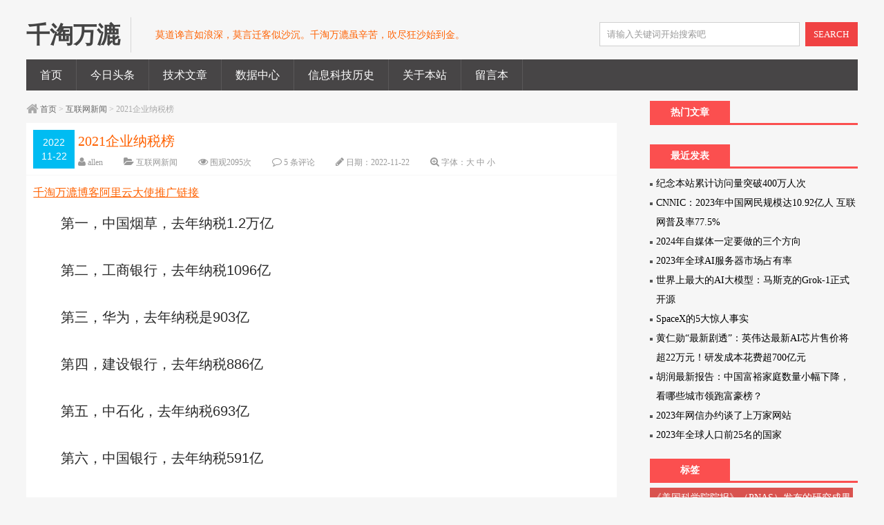

--- FILE ---
content_type: text/html; charset=utf-8
request_url: http://www.qiantao.net.cn/?id=2077
body_size: 5883
content:



<!DOCTYPE HTML>
<html>
<head>
<meta name="viewport" content="width=device-width , initial-scale=1.0 , user-scalable=0 , minimum-scale=1.0 , maximum-scale=1.0"/>
<meta http-equiv="Content-Type" content="text/html; charset=UTF-8"/>
<title>2021企业纳税榜_互联网新闻_千淘万漉</title>
<meta name="keywords" content="千淘万漉" />
<meta name="description" content="第一，中国烟草，去年纳税1.2万亿第二，工商银行，去年纳税1096亿第三，华为，去年纳税是903亿第四，建设银行，去年纳税886亿第五，中石化，去年纳税693亿第六，中国银行，去年纳税591亿第七，阿里，去年纳税516亿第八，恒大，去年纳税400亿第九，茅台，去年纳税是..." />
<meta name="author" content="allen" />
<link rel="shortcut icon" href="http://www.qiantao.net.cn/zb_users/theme/ydmm/style/images/favicon.ico"/>
<script src="http://www.qiantao.net.cn/zb_system/script/jquery-2.2.4.min.js" type="text/javascript"></script>
<script src="http://www.qiantao.net.cn/zb_system/script/zblogphp.js" type="text/javascript"></script>
<script src="http://www.qiantao.net.cn/zb_system/script/c_html_js_add.php" type="text/javascript"></script>
<script type="text/javascript">( function () {mod_txt = '#';adminBar = "" || 0} )();</script>
<script type="text/javascript" src="http://www.qiantao.net.cn/zb_users/theme/ydmm/style/js/frontopen.min.js"></script>
<link rel="stylesheet" type="text/css" media="all" href="http://www.qiantao.net.cn/zb_users/theme/ydmm/style/style.css"/>
<link rel="stylesheet" type="text/css" media="all" href="http://www.qiantao.net.cn/zb_users/theme/ydmm/style/css/mobile.css"/>
	<!--[if lt IE 9]><script src="http://www.qiantao.net.cn/zb_users/theme/ydmm/style/js/html5.js"></script><![endif]-->
<link rel="stylesheet" href="http://www.qiantao.net.cn/zb_users/theme/ydmm/style/css/font-awesome.min.css">
	<!--[if IE 7]>
		<link rel="stylesheet" href="http://www.qiantao.net.cn/zb_users/theme/ydmm/style/css/font-awesome-ie7.min.css">
		<![endif]-->
	<style>
				a img {-webkit-transition: all 0.4s;-moz-transition: all 0.4s;-o-transition: all 0.4s;transition: all 0.4s;}
a img:hover{-webkit-transform: translate3d(0, 0, 0);-webkit-perspective: 0;-webkit-backface-visibility: hidden;-webkit-transform: scale(1.1);-moz-transform: scale(1.1);transform: scale(1.1);}
			</style>
<style>.topnews{clear:both;margin:30px auto;}
.topnews li{float:left;list-style-type:none;margin:10px;}
.topnews .desc{margin-left:120px;}
.topnews img{width:100px;height:60px;margin: 4px;float: left;}
@media only screen and (max-width:640px){.topnews .desc p{display:none;}}
</style>
<link href="http://www.qiantao.net.cn/zb_users/plugin/yk_WeChatFans/style/yk_WeChatFans.css" rel="stylesheet"/>
</head>
        
	<body class="single single-post postid-2077 single-format-standard">
		<div class="loading"></div>
		<div class="web_bod">
			
<header class="header marauto">
	<span class="logo">
        <a href="http://www.qiantao.net.cn/" title="千淘万漉" rel="home">
        	        	<b class="bclass">千淘万漉</b>        </a>
        <i>莫道谗言如浪深，莫言迁客似沙沉。千淘万漉虽辛苦，吹尽狂沙始到金。</i>    </span>
	<form role="search" method="get" id="searchform" action="http://www.qiantao.net.cn/search.php?act=search">
		<span class="search">
        <input name="q" id="s" type="text"  class="input" value="请输入关键词开始搜索吧" onclick="this.value = '';" style="color:#999" onkeypress="javascript:if(event.keyCode == 13){query(this.value);}" x-webkit-speech=""/>
        <button id="searchsubmit" class="btn">SEARCH</button>
      </span>
	
	</form>
	<div class="cls"></div>
</header>
<nav class="navcon marauto">
	<div id="mobile_nav_btn">网站导航</div>
	<div class="menu-header">
		<ul id="menu-wplook-main-menu" class="menu">
									<li class="navbar-item"><a href="http://www.qiantao.net.cn/" title="首页">首页</a></li><li class="navbar-item"><a href="http://www.qiantao.net.cn/?topnews" title="今日头条">今日头条</a></li><li class="navbar-item"><a href="http://www.qiantao.net.cn/?cate=18" title="技术文章">技术文章</a></li><li class="navbar-item"><a href="http://www.qiantao.net.cn/?cate=20" title="数据中心">数据中心</a></li><li class="navbar-item"><a href="http://www.qiantao.net.cn/?cate=21" title="信息科技历史">信息科技历史</a></li><li class="navbar-item"><a href="http://www.qiantao.net.cn/?id=48" title="关于本站">关于本站</a></li><li class="navbar-item"><a href="http://www.qiantao.net.cn/?id=2" title="留言本">留言本</a></li>		</ul>
	</div>
</nav>
			<section class="conter marauto">
				<div id="container">
					<div id="content" role="main" style="width:96%">
						<div class="mbx">
							<i class="icon-home icon-large" style="font-size:14px;"></i>
							<a href="http://www.qiantao.net.cn/" title="千淘万漉" class="gray">首页</a> > <a href="http://www.qiantao.net.cn/?cate=15" title="互联网新闻">互联网新闻</a> > 2021企业纳税榜						</div>
						<div id="post-2077" class="post-2077 post type-post status-publish format-standard has-post-thumbnail hentry category-wordpress category-tutorial tag-wordpress">
							<div class="c-top2" id="post-55">
								<div class="datetime">2022<br />11-22</div>
								<header class="tit">
									<h1 class="entry-title">2021企业纳税榜</h1>
									<aside class="entry-meta iititle2">
										<span><i class="icon-user icon-large"></i> <a href="http://www.qiantao.net.cn/?auth=4" title="由allen发布" rel="author">allen</a></span><span><i class="icon-folder-open icon-large"></i> <a href="http://www.qiantao.net.cn/?cate=15" rel="category tag">互联网新闻</a></span><span><i class="icon-eye-open icon-large"></i> 围观<i id="number">2095</i>次</span><span><i class="icon-comment-alt icon-large"></i> <a href="http://www.qiantao.net.cn/?id=2077#comments">5 条评论</a></span><span><i class="icon-pencil icon-large"></i> 日期：<time>2022-11-22</time></span><span><i class="icon-zoom-in icon-large"></i> 字体：<a href="javascript:;" onclick="checkFontSize(18)">大</a> <a href="javascript:;" onclick="checkFontSize(16)">中</a> <a href="javascript:;" onclick="checkFontSize(14)">小</a></span> </aside>
								</header>
								<div class="cls"></div>
							</div>
							<!-- .entry-meta -->

							<article class="entry-content">
								<a href="https://www.aliyun.com/minisite/goods?userCode=gb7iumt4">千淘万漉博客阿里云大使推广链接</a>								<p style="margin-top: 0px; margin-bottom: 0px; padding: 10px 0px 20px; line-height: 38px; text-indent: 2em; text-align: justify; color: rgb(42, 42, 42); overflow-wrap: break-word; word-break: break-all; font-family: Arial, Helvetica, &quot;Microsoft Yahei&quot;, &quot;Hiragino Sans GB&quot;, sans-serif; font-size: 20px; white-space: normal; background-color: rgb(255, 255, 255);">第一，中国烟草，去年纳税1.2万亿</p><p style="margin-top: 0px; margin-bottom: 0px; padding: 10px 0px 20px; line-height: 38px; text-indent: 2em; text-align: justify; color: rgb(42, 42, 42); overflow-wrap: break-word; word-break: break-all; font-family: Arial, Helvetica, &quot;Microsoft Yahei&quot;, &quot;Hiragino Sans GB&quot;, sans-serif; font-size: 20px; white-space: normal; background-color: rgb(255, 255, 255);">第二，工商银行，去年纳税1096亿</p><p style="margin-top: 0px; margin-bottom: 0px; padding: 10px 0px 20px; line-height: 38px; text-indent: 2em; text-align: justify; color: rgb(42, 42, 42); overflow-wrap: break-word; word-break: break-all; font-family: Arial, Helvetica, &quot;Microsoft Yahei&quot;, &quot;Hiragino Sans GB&quot;, sans-serif; font-size: 20px; white-space: normal; background-color: rgb(255, 255, 255);">第三，华为，去年纳税是903亿</p><p style="margin-top: 0px; margin-bottom: 0px; padding: 10px 0px 20px; line-height: 38px; text-indent: 2em; text-align: justify; color: rgb(42, 42, 42); overflow-wrap: break-word; word-break: break-all; font-family: Arial, Helvetica, &quot;Microsoft Yahei&quot;, &quot;Hiragino Sans GB&quot;, sans-serif; font-size: 20px; white-space: normal; background-color: rgb(255, 255, 255);">第四，建设银行，去年纳税886亿</p><p style="margin-top: 0px; margin-bottom: 0px; padding: 10px 0px 20px; line-height: 38px; text-indent: 2em; text-align: justify; color: rgb(42, 42, 42); overflow-wrap: break-word; word-break: break-all; font-family: Arial, Helvetica, &quot;Microsoft Yahei&quot;, &quot;Hiragino Sans GB&quot;, sans-serif; font-size: 20px; white-space: normal; background-color: rgb(255, 255, 255);">第五，中石化，去年纳税693亿</p><p style="margin-top: 0px; margin-bottom: 0px; padding: 10px 0px 20px; line-height: 38px; text-indent: 2em; text-align: justify; color: rgb(42, 42, 42); overflow-wrap: break-word; word-break: break-all; font-family: Arial, Helvetica, &quot;Microsoft Yahei&quot;, &quot;Hiragino Sans GB&quot;, sans-serif; font-size: 20px; white-space: normal; background-color: rgb(255, 255, 255);">第六，中国银行，去年纳税591亿</p><p style="margin-top: 0px; margin-bottom: 0px; padding: 10px 0px 20px; line-height: 38px; text-indent: 2em; text-align: justify; color: rgb(42, 42, 42); overflow-wrap: break-word; word-break: break-all; font-family: Arial, Helvetica, &quot;Microsoft Yahei&quot;, &quot;Hiragino Sans GB&quot;, sans-serif; font-size: 20px; white-space: normal; background-color: rgb(255, 255, 255);">第七，阿里，去年纳税516亿</p><p style="margin-top: 0px; margin-bottom: 0px; padding: 10px 0px 20px; line-height: 38px; text-indent: 2em; text-align: justify; color: rgb(42, 42, 42); overflow-wrap: break-word; word-break: break-all; font-family: Arial, Helvetica, &quot;Microsoft Yahei&quot;, &quot;Hiragino Sans GB&quot;, sans-serif; font-size: 20px; white-space: normal; background-color: rgb(255, 255, 255);">第八，恒大，去年纳税400亿</p><p style="margin-top: 0px; margin-bottom: 0px; padding: 10px 0px 20px; line-height: 38px; text-indent: 2em; text-align: justify; color: rgb(42, 42, 42); overflow-wrap: break-word; word-break: break-all; font-family: Arial, Helvetica, &quot;Microsoft Yahei&quot;, &quot;Hiragino Sans GB&quot;, sans-serif; font-size: 20px; white-space: normal; background-color: rgb(255, 255, 255);">第九，茅台，去年纳税是325亿</p><p style="margin-top: 0px; margin-bottom: 0px; padding: 10px 0px 20px; line-height: 38px; text-indent: 2em; text-align: justify; color: rgb(42, 42, 42); overflow-wrap: break-word; word-break: break-all; font-family: Arial, Helvetica, &quot;Microsoft Yahei&quot;, &quot;Hiragino Sans GB&quot;, sans-serif; font-size: 20px; white-space: normal; background-color: rgb(255, 255, 255);">第十，万科，去年纳税251亿</p><p style="margin-top: 0px; margin-bottom: 0px; padding: 10px 0px 20px; line-height: 38px; text-indent: 2em; text-align: justify; color: rgb(42, 42, 42); overflow-wrap: break-word; word-break: break-all; font-family: Arial, Helvetica, &quot;Microsoft Yahei&quot;, &quot;Hiragino Sans GB&quot;, sans-serif; font-size: 20px; white-space: normal; background-color: rgb(255, 255, 255);">几个特征：</p><p style="margin-top: 0px; margin-bottom: 0px; padding: 10px 0px 20px; line-height: 38px; text-indent: 2em; text-align: justify; color: rgb(42, 42, 42); overflow-wrap: break-word; word-break: break-all; font-family: Arial, Helvetica, &quot;Microsoft Yahei&quot;, &quot;Hiragino Sans GB&quot;, sans-serif; font-size: 20px; white-space: normal; background-color: rgb(255, 255, 255);">一是烟民贡献依然很大，中国烟草继续高居纳税榜首位;</p><p style="margin-top: 0px; margin-bottom: 0px; padding: 10px 0px 20px; line-height: 38px; text-indent: 2em; text-align: justify; color: rgb(42, 42, 42); overflow-wrap: break-word; word-break: break-all; font-family: Arial, Helvetica, &quot;Microsoft Yahei&quot;, &quot;Hiragino Sans GB&quot;, sans-serif; font-size: 20px; white-space: normal; background-color: rgb(255, 255, 255);">二是华为作为实体企业的代表，纳税高居第三，值得欣慰;</p><p style="margin-top: 0px; margin-bottom: 0px; padding: 10px 0px 20px; line-height: 38px; text-indent: 2em; text-align: justify; color: rgb(42, 42, 42); overflow-wrap: break-word; word-break: break-all; font-family: Arial, Helvetica, &quot;Microsoft Yahei&quot;, &quot;Hiragino Sans GB&quot;, sans-serif; font-size: 20px; white-space: normal; background-color: rgb(255, 255, 255);">三是银行依然赚得钵满盆满，三家银行位列纳税榜前十;</p><p style="margin-top: 0px; margin-bottom: 0px; padding: 10px 0px 20px; line-height: 38px; text-indent: 2em; text-align: justify; color: rgb(42, 42, 42); overflow-wrap: break-word; word-break: break-all; font-family: Arial, Helvetica, &quot;Microsoft Yahei&quot;, &quot;Hiragino Sans GB&quot;, sans-serif; font-size: 20px; white-space: normal; background-color: rgb(255, 255, 255);">四是恒大穷归穷，还有三两铜，竟然还列纳税榜第八;</p><p style="margin-top: 0px; margin-bottom: 0px; padding: 10px 0px 20px; line-height: 38px; text-indent: 2em; text-align: justify; color: rgb(42, 42, 42); overflow-wrap: break-word; word-break: break-all; font-family: Arial, Helvetica, &quot;Microsoft Yahei&quot;, &quot;Hiragino Sans GB&quot;, sans-serif; font-size: 20px; white-space: normal; background-color: rgb(255, 255, 255);">五是茅台空有高市值、高股价，利润竟然只有股价五分之一。</p><p><br/></p>																								<div class="loc_link">
									<ul>
										<li>本文固定链接:
											<a href="http://www.qiantao.net.cn/?id=2077" rel="bookmark" title="2021企业纳税榜">http://www.qiantao.net.cn/?id=2077</a>
										</li>
										<li>转载请注明:
											<a href="http://www.qiantao.net.cn/?auth=4" title="由allen发布" rel="author">allen</a> <time>2022年11月22日</time>于
											<a href="http://www.qiantao.net.cn/" title="千淘万漉">千淘万漉</a> 发表</li>
									</ul>
								</div>
																															</article>

						</div>
						<!-- #post-## -->
												<div id="nav-below" class="navigation">
							<div class="nav-previous">
								<a href="http://www.qiantao.net.cn/?id=2076" rel="next"><span class="meta-nav"><i class="icon-arrow-left"></i></span> 抖音快手视频号保证金大幅度涨价 </a>							</div>
							<div class="nav-next">
								<a href="http://www.qiantao.net.cn/?id=2078" rel="prev">中国有2亿灵活创业者 <i class="icon-arrow-right"></i></a>							</div>
						</div>
						<!-- #nav-below -->
						
						<div class="cls"></div>
						<!--<div class="ad_2"></div>-->
						<div class="relatedposts">
							<h3 class="widget-title"><i class="icon-warning-sign"></i> 您可能还会对这些文章感兴趣！</h3>
							<ul>
																							</ul>
							<div class="cls"></div>
						</div>						
						<div id="comments">
	<h3 id="comments-title">《<em>本文</em>》有 0 条评论</h3>
	
		
		<label id="AjaxCommentBegin"></label>
				
		<label id="AjaxCommentEnd"></label>
	
		<div id="respond" class="comment-respond">
	<h3 id="reply-title" class="comment-reply-title">留下一个回复 <small><a rel="nofollow" id="cancel-reply" href="#comment" style="display:none;">取消回复</a></small></h3>
	<form action="http://www.qiantao.net.cn/zb_system/cmd.php?act=cmt&amp;postid=2077&amp;key=07b6072353168728fde3756f4a39c5f6" method="post" id="commentform" class="comment-form">
		<input type="hidden" name="inpId" id="inpId" value="2077"/>
		<input type="hidden" name="inpRevID" id="inpRevID" value="0"/>
		
<!--		<p class="comment-notes">你的email不会被公开。</p>-->
		<p class="comment-form-comment">
			<label for="comment">评论</label>
			<textarea id="txaArticle" name="txaArticle" cols="45" rows="8" maxlength="65525" aria-required="true" required></textarea>
		</p>
				<p class="comment-form-author">
			<label for="author">姓名 <span class="required">*</span></label>
			<input name="inpName" id="inpName" type="text" value="" size="30" maxlength="245" aria-required='true' required='required'/>
		</p>
		<p class="comment-form-email">
			<label for="email">电子邮件 <span class="required">*</span></label>
			<input name="inpEmail" id="inpEmail" type="text" value="" size="30" maxlength="100" aria-describedby="email-notes" aria-required='true'/>
		</p>
		<p class="comment-form-url">
			<label for="url">站点</label>
			<input name="inpHomePage" id="inpHomePage" type="text" value="" size="30" maxlength="200"/>
		</p>
						<p class="form-submit">
			<input name="sumbit" type="submit" id="submit" class="submit" onclick="return zbp.comment.post()" value="发表评论"/>

		</p>
	</form>
</div>
<!-- #respond -->	</div>					</div>
					<!-- #content -->
				</div>
				<!-- #container -->
				<aside id="primary" class="side" role="complementary">
	<ul class="xoxo">
		 

<li class="widget-container">
<!--<h3 class="page-title">热门文章</h3>-->
<h3 class="widget-title">热门文章</h3>
<ul>
    </ul></li>
 
  <li class="widget-container widget_divPrevious">
  <h3 class="widget-title">最近发表</h3>
    	<ul><li><a title="纪念本站累计访问量突破400万人次" href="http://www.qiantao.net.cn/?id=2190">纪念本站累计访问量突破400万人次</a></li>
<li><a title="CNNIC：2023年中国网民规模达10.92亿人 互联网普及率77.5%" href="http://www.qiantao.net.cn/?id=2189">CNNIC：2023年中国网民规模达10.92亿人 互联网普及率77.5%</a></li>
<li><a title="2024年自媒体一定要做的三个方向" href="http://www.qiantao.net.cn/?id=2188">2024年自媒体一定要做的三个方向</a></li>
<li><a title="2023年全球AI服务器市场占有率" href="http://www.qiantao.net.cn/?id=2187">2023年全球AI服务器市场占有率</a></li>
<li><a title="世界上最大的AI大模型：马斯克的Grok-1正式开源" href="http://www.qiantao.net.cn/?id=2186">世界上最大的AI大模型：马斯克的Grok-1正式开源</a></li>
<li><a title="SpaceX的5大惊人事实" href="http://www.qiantao.net.cn/?id=2185">SpaceX的5大惊人事实</a></li>
<li><a title="黄仁勋“最新剧透”：英伟达最新AI芯片售价将超22万元！研发成本花费超700亿元" href="http://www.qiantao.net.cn/?id=2184">黄仁勋“最新剧透”：英伟达最新AI芯片售价将超22万元！研发成本花费超700亿元</a></li>
<li><a title="胡润最新报告：中国富裕家庭数量小幅下降，看哪些城市领跑富豪榜？" href="http://www.qiantao.net.cn/?id=2183">胡润最新报告：中国富裕家庭数量小幅下降，看哪些城市领跑富豪榜？</a></li>
<li><a title="2023年网信办约谈了上万家网站" href="http://www.qiantao.net.cn/?id=2182">2023年网信办约谈了上万家网站</a></li>
<li><a title="2023年全球人口前25名的国家" href="http://www.qiantao.net.cn/?id=2181">2023年全球人口前25名的国家</a></li>
</ul>
     
<li id="tag_cloud-2" class="widget-container widget_tag_cloud">
<h3 class="widget-title">标签</h3>
<div class="tagcloud"><a href="http://www.qiantao.net.cn/?tags=3" class="tag-link-3" title="1个话题" style="font-size: 14px;">《美国科学院院报》（PNAS）发布的研究成果</a><a href="http://www.qiantao.net.cn/?tags=4" class="tag-link-4" title="1个话题" style="font-size: 14px;">文字</a><a href="http://www.qiantao.net.cn/?tags=5" class="tag-link-5" title="1个话题" style="font-size: 14px;">代码</a><a href="http://www.qiantao.net.cn/?tags=6" class="tag-link-6" title="1个话题" style="font-size: 14px;">相似性</a><a href="http://www.qiantao.net.cn/?tags=1" class="tag-link-1" title="0个话题" style="font-size: 14px;">美食美景</a><a href="http://www.qiantao.net.cn/?tags=2" class="tag-link-2" title="0个话题" style="font-size: 14px;">诗意文章</a><a href="http://www.qiantao.net.cn/?tags=7" class="tag-link-7" title="0个话题" style="font-size: 14px;">技术文章</a></div>
</li>
  	</ul>

</aside>
				<!-- #primary .widget-area -->
				<div class="cls"></div>
			</section>
			<!-- #main -->    		<div class="cls"></div>
			<footer id="footer" role="contentinfo">
				<div id="float">
					<a id="float_gotop" class="floatbtn" href="javascript:void()" onClick="goRoll(0)" title="返回顶部"></a>
					<a class="linbak floatbtn" href="http://www.qiantao.net.cn/zb_system/login.php" target="_blank" title="登陆&注册"></a>					<a id="float_goend" class="floatbtn" href="javascript:void()" onClick="goend()" title="转到底部"></a>
				</div>
				<div id="colophon">
					<div id="site-info">
						<a href="javascript:void(0)" onClick="goRoll(0)" id="goTop">返回顶部</a> &nbsp;

						声明:本站部分文章来源于网络，如有侵犯您的权益的文章，请及时联系告知，本站会及时删除。<br>Copyright 2014-2022 all Rights Reserved.<a href="https://beian.miit.gov.cn/">ICP备案号：皖ICP备14000584号-3</a><script>var _hmt = _hmt || [];(function() {  var hm = document.createElement("script");  hm.src = "https://hm.baidu.com/hm.js?0da7265837418321b122fee82f9cad39";  var s = document.getElementsByTagName("script")[0];   s.parentNode.insertBefore(hm, s);})();</script> | Power By <a id="official" href="http://www.zblogcn.com/" target="_blank" rel="nofollow">Z-BlogPHP</a>Theme By <a href="https://www.cqleba.com/" target="_blank">淘宝运营</a></div></div></footer></div>
</body></html>
<!--196.14 ms , 15 queries , 1156kb memory , 12 errors-->

--- FILE ---
content_type: text/css
request_url: http://www.qiantao.net.cn/zb_users/theme/ydmm/style/style.css
body_size: 8204
content:
img.wp-smiley,
			img.emoji {
				display: inline !important;
				border: none !important;
				box-shadow: none !important;
				height: 1em !important;
				width: 1em !important;
				margin: 0 .07em !important;
				vertical-align: -0.1em !important;
				background: none !important;
				padding: 0 !important;
			}

@charset "utf-8";::selection{color:#FFF;background:#FF6100}
body,div,address,blockquote,iframe,ul,ol,dl,dt,dd,li,h1,h2,h3,h4,h5,h6,p,pre,table,caption,th,td,form,legend,fieldset,input,button,select,textarea{margin:0;padding:0;font-weight:normal;font-family:inherit;}
ol,ul,li{list-style:none}
h3,h4{font-weight:bold;}
img{margin:0;padding:0;border:none}
table{border-collapse:collapse}
.cls , .clear{clear:both}
.notxt{text-indent:-9999px}
html{width:100%; overflow-x:hidden;}
body{font-size:12px;font-family:Verdana,Microsoft YaHei;background:#F6F6F6;}
a{color:#000;text-decoration:none;outline:none;blr:expression(this.onFocus=this.blur());-webkit-transition:.5s;-moz-transition:.5s;-o-transition:.5s;-ms-transition:.5s;}
a:hover{color:#FF6100}
i{font-style:normal}
cite{font-weight:bold; font-style:normal}
/*
a img {-webkit-transition: all 0.6s;-moz-transition: all 0.6s;-o-transition: all 0.6s;transition: all 0.6s;}
a img:hover{-webkit-transform: translate3d(0, 0, 0);-webkit-perspective: 0;-webkit-backface-visibility: hidden;-webkit-transform: scale(1.1);-moz-transform: scale(1.1);transform: scale(1.1);}
*/
.entry-content img:hover{-webkit-transform: scale(1);-moz-transform: scale(1);transform: scale(1)}
.aligncenter{display: block;margin-left: auto;margin-right: auto;}
blockquote{background: url(images/icon_quote_s.gif) #fff 10px 10px no-repeat;padding: 40px 0px 10px 50px;border: 1px dashed #ccc;margin: 20px;}
code{background:#fff; border:1px solid #ccc;background: #fff;border: 1px solid #ccc;padding: 12px;border-left: 4px solid #ccc;}
.more-link{float:right;height:18px;padding:0 10px;background:#ccc;line-height:18px;color:#FFF;position:absolute;right:0;width:15%;bottom:0;-webkit-transition:0;-moz-transition:0;-o-transition:0;-ms-transition:0;}
.c-con .page-link{display:none;}
.page-link{display:block;padding:10px 0; color:#fff; width:96%; text-align:center;}
.page-link span{height: 30px;margin: 10px 0px 10px 0;padding:6px 9px;background: #413F40;color: #FFF;text-align: center;line-height: 30px;font-size: 14px;font-family: Arial,Microsoft YaHei; white-space:nowrap;}
.page-link a{color:#F6F6F6 !important; text-decoration:none !important;}
.page-link a span , .page-link .t_s_s{background:#FF6002}
.page-link a:hover span{background:#413F40}

a.more-link{color:#FFF}
a.more-link:hover{color:#FFF}
.cls{clear:both}
.marauto{width:94%;margin:0 auto}
.header{width:94%;overflow:hidden;line-height:51px;padding-top:25px; height:51px;}
.header .logo b{font-size:34px;font-weight:bold;display:block;float:left;color:#444}
.header .logo .bclass{padding-right:15px;margin-right:15px;border-right:1px solid #D6D6D6;font-family:Arial}
.header .logo i{color:#FF6100;font-size:14px;float:left}
.header .logo a{float:left; margin-right:20px;}
.header .logo a img{height:46px; width:auto;}
.header .search{float:right}
.header .search .input{width:268px;height:33px;line-height:33px;border:1px solid #D0D0D0;margin-right:5px;padding:0 10px}
#s{width:268px;height:33px;line-height:33px;border:1px solid #D0D0D0;margin-right:5px;padding:0 10px}
#searchsubmit{width:76px;height:35px;background:#F04243;color:#FFF;border:0px;cursor:pointer;line-height:35px}
.nav{margin-top:30px; position:relative; height:75px;}
.nav .tig{margin-top: 10px;height: 64px;position: absolute;right: 0;width: 100%;}
.nav .tig .rrs{float:right;width:100px;height:30px;background:#FF6100;color:#FFF;height:30px;line-height:30px;text-align:center}
.nav .tig .sub{float:right;width:93px;height:30px;background:#413F40;color:#FFF;height:30px;line-height:30px;text-align:center;_display:inline;margin-left:15px}
.navlist dl{float:left;width:65px;height:75px;margin-right:20px;position:relative}
.navlist dl dt{width:45px;padding:0 10px}
.navlist dl dd{line-height:30px;height:30px;width:65px;text-align:center;font-weight:700;font-family:Arial,Microsoft Yahei}
.navcon{height:45px;background:#474546;line-height:45px;font-size:16px;margin-top:10px;width:94%;overflow: hidden;}
.navcon ul li{float:left; border-right:1px solid #5A5859}
.navcon ul li a{color:#FFF;display:block;padding:0 20px;white-space:nowrap;}
.navcon ul li a:hover,.navcurrent{color:#FD5E02;background:#000;}
.conter{margin-top:15px}
.main ul li{margin-bottom:40px; overflow:hidden;}
.c-top{margin-bottom:10px}
.datetime{width:60px;background:#00BCF2;text-align:center;line-height:20px;float:left;color:#FFF;font-size:14px;font-family:Arial;padding:8px 0}
.tit{margin-left:60px;padding-left:5px}
.tit .h1{border-bottom:1px solid #DFDFDF;padding-bottom:5px;height:24px;line-height:28px;overflow:hidden}
.tit .h1 a{color:#FF6100;font-size:18px;line-height:28px}
.tit .h1 a:hover{color:#FD7B2F;text-decoration:underline}
.tit .iititle{height:16px;line-height:16px;font-size:12px;margin-top:10px;overflow:hidden}
.tit .iititle span,.post-edit-link{margin-right:30px;color:#999;height:18px}
.tit .iititle .icon-large:before {vertical-align:-5% !important; font-size:14px;}
.tit .iititle .i1{background-position:0px -33px}
.tit .iititle .i2{background-position:0px -77px}
.tit .iititle .i3{background-position:0px 1px}
.tit .iititle .i4{background-position:0px -16px}
.post-edit-link{background-position:0px -100px}
.cb_bq{background-position:0px -55px !important}
.tit .iititle{color:#999}
.tit .iititle a{color:#999}
.tit .iititle a:hover{color:#FD5E02}
.tit .iititle2{height:16px;line-height:16px;font-size:12px;margin-top:6px}
.tit .iititle2 .icon-large:before {vertical-align:0 !important;  font-size:14px;}
.tit .iititle2 span{margin-right:30px;color:#999;float:left;height:16px; margin-bottom:10px;}
.tit .iititle2 span a{color:#999}
.tit .iititle2 span a:hover{color:#FF6100}
.tit .iititle2 span.i2{background-position:0px -77px}
.tit .iititle2 span.i1{background-position:0px -33px}
.tit .iititle2 span.i4{background-position:0px -16px;}
.c-con img{margin-right:10px;float:left;}
.c-bot{margin-top:5px;height:18px; color:#999}
.c-bot .icon-large:before {font-size: 14px;}
.c-bot .cb_bq{height:16px;overflow: hidden; float:left; margin-right:10px;}
.cb_bq a{color:#999}
.cb_bq a:hover{color:#FD7B2F}
.page_num{overflow: hidden}
.page_num a{float:left;height:30px;margin:10px 2px 10px 0;padding:0 10px;background:#FF6002;color:#FFF;text-align:center;line-height:30px;font-size:14px;font-family:Arial,Microsoft YaHei}
.page_num .current,.page_num a:hover{background:#413F40 !important;color:#FFF}
.nav-previous a{float:left;color:#fff;height:24px;background:#474546;text-align:center;line-height:24px;display:block;padding:3px 5px}
.nav-previous a:hover{color:#fff;}
.nav-next a{padding:3px 5px;float:right;color:#fff;height:24px;background:#FF6002;text-align:center;line-height:24px;display:block}
.side .widget-title{height:32px;line-height:34px;overflow:hidden;width:116px;text-align:center;color:#fff;background:#FB4F4F;font-size:14px}
.side .widget-title a{color:#fff;}
.side .widget-container{list-style:none !important;padding:0; padding-bottom:20px;background:none}
.side .widget-container > ul,.side .widget-container .tagcloud{border-top:
	3px solid #FB4F4F;}
.children .comment{}
.children .cat-item{padding-left:15px}
.side .sideul{margin-top:15px;padding-left:20px}
.side li ul{overflow:hidden}
.side ul li{line-height:28px;font-size:14px;margin-top:0px;color:#555;padding-left:3%;background:url(images/li-pic.gif) left 13px no-repeat}
.sub-menu{position:absolute;z-index:10;background:#999}
.sub-menu .menu-item{background:#999;border-right:none;font-size:14px;line-height:36px;float:none;position:relative;height:36px;vertical-align:top;display:none;width:100% !important}
.sub-menu .sub-menu{top:0}
.nav_button{filter:alpha(opacity=70);opacity:0.7}
#calendar_wrap th,#calendar_wrap td{width:35px;text-align:center}
#calendar_wrap th{background:#474546;color:#fff}
#calendar_wrap{border-top:3px solid #FB4F4F}
#wp-calendar{border:1px solid #efefef;width:100%;background:#fff}
#wp-calendar caption{background:#fff}
#wp-calendar td{color:#aaa}
#wp-calendar td a{background:#00BCF2;color:#fff;display:block;width:100%}
#wp-calendar td a:hover{background:#FF6100}
#content{width:100%; float:left; }
.entry-content{font-size:16px;line-height:30px;color:#454545;margin-bottom:20px;padding-top:10px; overflow:hidden; padding:10px; background:#fff;}
.entry-content img{max-width:100%; height:auto}
.entry-content ul li{list-style: inside square;}
.entry-content ol{padding-left:40px;}
.entry-content ol , .entry-content ol li{list-style: decimal;}
.entry-content ol ol li{list-style: upper-alpha;}
.entry-content ol ol ol li{list-style: lower-roman;}
.entry-content ol ol ol ol li{list-style: lower-alpha;}
.entry-content a{text-decoration:underline;color:#FF6100}
.entry-content a:hover{color:#00BCF2}
.entry-content .j_zeng a{color:#fff}
.entry-content p{margin:0 0 15px 0}
.entry-content h2{border-left:5px solid #FF6100; padding:5px; padding-left:10px; margin:20px 0; background:#fff; font-size:20px;}
.entry-content h3{margin-top:30px; margin-bottom:10px; border-bottom:1px solid #ddd; font-size:inherit;}
.entry-title{font-size:20px;color:#FF6100;overflow:hidden;height:33px;font-weight:normal; line-height:33px;}
.c-top2{margin-bottom: 1px;height: 55px;overflow: hidden;background: #fff;padding: 10px;}
.ds-powered-by{display:none}
.screen-reader-text{display:none}
.mbx{margin-bottom: 8px;height: 24px;line-height: 24px;color: #aaa;}
.mbx a{color:#666}
.mbx a:hover{color:#FF6100}
.page-title{margin-bottom:20px;background:#f1b73a;padding:10px;color:#fff;border-left:10px solid #E8A211;width:94%}
.runcode_text{width:90%;height:200px}
.loc_link{margin:10px 0;line-height:30px;}
.loc_link a{color:#FF6002;text-decoration:none;word-break:break-word;}
.loc_link p{margin:0; text-indent:0 !important}
.relatedposts{border:1px dashed #ccc;margin:10px 0;padding:0 15px}
.relatedposts h3{font-size:16px;line-height:38px;height:38px;border-bottom:1px dashed #ccc;font-weight:bold}
.relatedposts li{float:left;width:50%;overflow:hidden;line-height:30px;list-style:inside square;white-space:nowrap;font-size:14px}
#goTop{display:block;background:#413F40;float:left;color:#fff !important;font-size:12px;padding:3px 12px}
#ds-recent-visitors div.ds-avatar{height:50px;float:left;display:block !important}
#footer{width:94%;margin:auto;margin-top:20px;text-align:right;font-size:16px;padding:10px 0;border-top:#ddd double 3px;font-size:14px;font-family:Arial,Microsoft Yahei}
#footer a{color:#FD7B2F}
.j_zeng{border:1px solid #FF6100;background:#fff;padding-left:10px}
.jz_bt{background:#FF6100;float:right;color:#fff;width:100px;text-align:center;text-decoration:none !important}
.jz_bt:hover{color:#fff;background:#FE8A0A;border-left:1px solid #FF6100}
.loading{background:url(images/load.gif) #FF6100 repeat-y right;height:5px;position:fixed;top:0;z-index:99999;left:0; font-size:0}
.avatar img{width:100%}
.author_da{border-top:3px solid #FB4F4F;padding:10px 0}
.author_da p{line-height:30px;font-size:14px;min-height:30px;_height:30px}
.author_da p b{width:80px;float:left}
.subbtn .btn{border:none;background:#FF6100;color:#fff;padding:5px;cursor:pointer}
.subbtn .btn:hover{background:#FF863E}
.post_pic_box{float:left;width:250px;height:253px;padding:8px;background:#fff;margin-right:20px;margin-bottom:40px;overflow:hidden;border:1px solid #ddd}
.post_pic_box dt img{width:250px;height:200px}
.post_pic_box dd{color:#777;padding:5px 0;font-size:14px}
.post_pic_box .time{float:right}
.post_pic_box .info{border:none; border-bottom:1px dotted #999; background:none;}
.post_pic_box:hover .info{color:#fff;border-bottom:1px dotted #fff}
.post_pic_box dd a{color:#777}
.post_pic_box:hover dd a{color:#fff}
.post_pic_box dd a:hover{text-decoration:underline}
.post_pic_box:hover{background:#FF6100}
.bdSug_app{display:none}
.bdSug_wpr{background:#CCC;border:#ddd;line-height:30px}
.archive-meta{padding:10px 15px;margin-bottom:20px;border:1px dashed #aaa;background:#fff;font-size:14px;line-height:30px;color:#333;width:93%}
.entry-content td{padding:0 10px}
.entry-content .xoxo li{float:left;padding:0 19px}
.entry-content .xoxo li a{text-decoration:none}
.entry-content .xoxo li a:hover{text-decoration:underline}
.widget_links .xoxo li{float:left;width:47%}
.ds-recent-comments{min-height:313px}
.sucai_php{width:97%}
.post_box{margin-bottom:70px;position:relative;margin-right:4%;overflow:hidden;width:96%;}
.main{width:74%;float:left;overflow:hidden;}
.side{width:25%;float:right;overflow:hidden;}
.c-con{line-height:28px;font-size:14px;margin-top:5px;border-bottom:1px dotted #DFDFDF;padding-bottom:5px;overflow:hidden;text-overflow:ellipsis;color:#333;}
.menu-header-m{display:none}
.m960tips{display:none}
.c-con p{color:#444}
.comment-reply-title{padding:10px;font-size:16px;background:#fff;border:1px solid #ddd;border-bottom:none;border-top:4px solid #ddd;margin-top:10px;font-weight:bold}
.comment-notes{padding:5px 0}
.comment-form label{width:85px;float:left}
#comments-title{padding:10px 10px 10px 0;font-size:16px;background:#fff;border:1px solid #ddd;border-bottom:none;border-top:4px solid #ddd}
.commentlist{font-size:14px;/*border:1px solid #ddd;*/border-top:none;background:#fff}
.commentlist .children{padding-left:15px}
.commentlist .thread-even{background:#fff}
.commentlist .thread-odd{background:#fafafa}
.form-allowed-tags{display:none}
.commentlist img{width:40px;height:40px;position:relative;float:left;margin:4px 16px 0 0;padding:2px;border:1px solid #ddd;background:#fff;-webkit-transition:.8s;-moz-transition:.8s;-o-transition:.8s;-ms-transition:.8s}
.commentlist img:hover{transform:rotate(720deg);-webkit-transform:rotate(720deg);-moz-transform:rotate(720deg);-o-transform:rotate(720deg);-ms-transform:rotate(720deg);border-radius:23px}
.commentlist .comment-body{line-height:22px; padding-left:62px; padding-bottom:10px;}
.commentlist .comment-body a{color:#FF6100}
.commentlist div[id^="comment"]{padding:15px 0 30px 15px;border-top:1px solid #ddd;background:none;-webkit-transition:.2s;-moz-transition:.2s;-o-transition:.2s;-ms-transition:.2s}
.commentlist div[id^="comment"]:hover{background:#eee;padding:15px 0 30px 15px;}
.commentmetadata a{color:#999;font-size:12px}
.comment-author .fn{font-size:15px;font-style:normal;font-weight:bold;color:#444}
.comment-author .says{color:#999}
.commentlist div[id^="comment"] .reply{float:left}
.commentlist div[id^="comment"] .reply a{padding:3px 9px;color:#fff;background:#ddd;-webkit-transition:.5s;-moz-transition:.5s;-o-transition:.5s;-ms-transition:.5s}
.commentlist div[id^="comment"] .reply a:hover{background:#00BCF2}
.commentlist .pingback{padding:10px}
.comment-respond{font-size:14px;line-height:30px}
.comment-respond input{font-size:14px;line-height:20px;height:20px;background:#eee;border:1px solid #ddd;padding:3px}
.comment-respond .comment-form{background:#fff;border:1px solid #ddd}
.comment-notes,.comment-form-author,.comment-form-email,.comment-form-url,.comment-form-inpverify,.comment-form-comment,.logged-in-as{padding:10px}
.comment-form-comment textarea{width:100%;background:#eee;border:1px solid #ddd;line-height:30px;height:125px}
.comment-form-comment label{display:none}
.logged-in-as a{color:#00BCF2}
.required{color:#F00}
.form-submit{padding:10px}
.form-submit input{padding:0 15px;border:none;line-height:23px;height:30px;cursor:pointer;-webkit-transition:.5s;-moz-transition:.5s;-o-transition:.5s;-ms-transition:.5s;background:#00BCF2;color:#fff}
.form-submit input:hover{background:#F04243;color:#fff}
.d3_btn{display:inline;float:left;width:100%;height:170px;-webkit-perspective:5000;-webkit-transform-style:preserve-3d;-webkit-transition-property:perspective;-webkit-transition:.5s;-moz-transition:.5s;-o-transition:.5s;-ms-transition:.5s;}
.d3_btn:hover{-webkit-perspective:500;padding-top:10px;padding-top:0px\9;right:0;position:relative;-webkit-transition:.5s;-moz-transition:.5s;-o-transition:.5s;-ms-transition:.5s;}
.d3_btn .down_theme{background:url(images/donw_theme.jpg) #2B87EC no-repeat center center;width:100%;height:170px;display:block;color:#fff;text-decoration:none;position:relative;font-size:18px;-webkit-transform:rotateY(0deg);-webkit-transition-property:transform;-webkit-transition:.5s;-moz-transition:.5s;-o-transition:.5s;-ms-transition:.5s;}
.d3_btn:hover .down_theme{color:#fff;-moz-box-shadow:0 3px 10px #888;-webkit-box-shadow:0 3px 10px #888;-webkit-transform:rotateY(-10deg);-webkit-transition:.5s;-moz-transition:.5s;-o-transition:.5s;-ms-transition:.5s;}
.down_theme p{position:absolute;bottom:5px;left:15px}
.entry-content img:hover{box-shadow:0 3px 10px #888;-moz-box-shadow:0 3px 10px #888;-webkit-box-shadow:0 3px 10px #888;-webkit-transition:.3s;-moz-transition:.3s;-o-transition:.3s;-ms-transition:.3s;}
.top_post{background:#eaeaea;width:96%;height:40px;margin-bottom:2px;position:relative}
.top_box{margin-bottom:16px;}
.top_post .title{background:url(images/top_post.gif) no-repeat;width:80px;height:40px;line-height:40px;font-size:14px;font-family:Microsoft YaHei;color:#fff;text-align:center;float:left}
.top_post .ulist{height:40px;overflow:hidden}
.top_post .ulist h2{overflow:hidden;line-height:40px;float:left;margin:0 30px 0 20px;height:40px}
.top_post .ulist h2 i{margin-right:8px}
.top_post .ulist h2 .icon-large:before {vertical-align: -10%;font-size:15px;}
.top_post .ulist h2 span{color:#999;margin-left:20px;font-family:Arial;font-style:oblique}
.top_post .ulist h2 span.title_hot , .top_post .ulist h2 span.title_new{color:#fff; margin-left:2px;}
.top_post .ulist h2{font-size:16px}
.top_post .ulist a{color:#666}
.top_post .ulist a:hover{color:#FF6100}
.title_new,.title_hot{font-size:12px;font-family:Arial;color:#fff;background:#B1D035;padding:1px 3px}
.title_hot{background:#FF6100}
#ds-recent-comments li.ds-comment{background:none}
.menu-header{overflow:hidden;}
.menu-header .menu{width:1920px;}
.c-con .disp_a{display:block; color:#333;}
.ad_1{float:right;width:auto;overflow:hidden; margin:0 0 10px 10px}
.ad_2{overflow:hidden; width:100%; margin-top:10px;text-align: center;}
.side #s{width:65%}
.side #searchsubmit{width:20%}
.read_ul{padding:5px 0 !important;}
.read_ul .read_li{padding:0; background:none; float:left; margin-right:8px; }
.tagcloud{padding:2px 0 !important;}
.tagcloud a{color: #fff;padding:1px 3px;font-size: 14px !important; margin-right:5px;margin-top: 5px; white-space: nowrap; display: inline-block;}
.tagcloud a[class$="0"] , .author_info .au_links a.c1{background-color: #4A4A4A;}
.tagcloud a[class$="1"] , .author_info .au_links a.c2{background-color: #428BCA;}
.tagcloud a[class$="2"] , .author_info .au_links a.c3{background-color: #5CB85C;}
.tagcloud a[class$="3"] , .author_info .au_links a.c4{background-color: #D9534F;}
.tagcloud a[class$="4"] , .author_info .au_links a.c5{background-color: #567E95;}
.tagcloud a[class$="5"] , .author_info .au_links a.c6{background-color: #B433FF;}
.tagcloud a[class$="6"]{background-color: #00ABA9;}
.tagcloud a[class$="7"]{background-color: #B37333;}
.tagcloud a[class$="8"]{background-color: #FF6600;}
.tagcloud a[class$="9"]{background-color: #D8B303;}
.top_bar{height:28px; background:#FF6100; position:absolute}
#container{float:left; width:74%}
.siteInfo li{color:#000}
.gonggao{height:22px; line-height:22px; font-size:15px; color:#555; margin-top:13px; position:absolute; right:0;bottom:0;overflow: hidden; display:none}
#g_box{text-align:right;}
.gonggao #g_box li .gg_tx i{margin-right:6px;font-size:16px;}
.gonggao a{color:#FF6100;}
.gonggao a:hover{color:#00bcf2}
#g_box{position:relative;}
.mobile_nav{display:none;}
div.bbp-template-notice.info{background:#f0f8ff}
#bbpress-forums fieldset.bbp-form{border: 1px solid #ddd;}
.post-password-form{background:url(images/pass-word.png) #FF3E23 center 0px no-repeat; padding: 10px; padding-top:270px; text-align: center; color:#fff;}
.post-password-form p{text-indent:0 !important; color:#fff;}
.post-password-form input[type="password"]{width: 120px;height: 25px;line-height: 25px;border:0; margin-right: 5px;padding: 0 10px;}
.post-password-form input[type="submit"]{line-height: 25px;border:0; margin-right: 5px;padding: 0 10px; background:#474546; color:#fff; cursor:pointer}
.cuscomment{padding-left:0 !important; background:none !important; margin-bottom:10px;border-bottom: 1px solid #dfdfdf;}
#myrecentcomments{padding:5px 0;}
#myrecentcomments .fn{font-weight:normal; color:#00BCF2;}
.focus{width:96%; margin-bottom:10px; position:relative; padding-bottom:3px; overflow:hidden;}
.focus_img{-webkit-transition: 0.01s;-moz-transition: 0.01s;-o-transition: 0.01s;-ms-transition: 0.01s; height:0;}
.focus_img li{position:absolute; width:100%;height: auto; display:none;}
.focus img{width:100%;height: auto; overflow: hidden;background:url(images/loader.gif) no-repeat center center; position:absolute;}
.focus .bt_line{position:absolute; bottom:6px; right:0; z-index:12}
.focus .bt_line a{display:block; float:left; height:10px; width:50px; background:#fff; margin-right:3px; }
.focus .bt_line a.current{background:#FF6100}
.focus #img1 img{position:relative; top:0; z-index:1}
.focus #img2 img{position:absolute; top:0; z-index:-1}
.focus .img_store{display:none;}
.focus .type_text{background:#000; color:#fff;position: absolute;bottom:0;filter:alpha(opacity=80);opacity:0.8; padding:1%; width:100%}
.focus .type_text .title{font-size:18px; line-height:28px;}
.focus .type_text .text{font-size:14px; line-height:24px;height: 50px;overflow: hidden;}

.author_info{border: 1px solid #eee; background:#fff; margin-bottom:10px;}
.author_info .avatar{padding:10px; float:left;}
.author_info .avatar img{height:70px; width:70px; border:1px solid #fff;-webkit-transition: .8s;-moz-transition: .8s;-o-transition: .8s;-ms-transition: .8s; padding:0;}
.author_info .avatar img:hover{transform:rotate(720deg);-webkit-transform:rotate(720deg);-moz-transform:rotate(720deg);-o-transform:rotate(720deg);-ms-transform:rotate(720deg);border-radius:35px !important; filter:alpha(opacity=100) !important;opacity:1 !important;}
.author_info .au_top_bar{border-bottom: 1px solid #eee; padding:2px 10px; font-size:15px; background:#f9f9f9}
.author_info .au_top_bar .edit_date{float:right;}
.author_info .type_out{padding:10px; margin-left:90px;}
.author_info .type_out .ttxx{font-size:15px; line-height:22px;}
.author_info .edit_date{color:#999}
.author_info .au_links a{color:#fff; text-decoration:none; padding:4px 7px; font-size:14px; white-space:nowrap;}
.author_info .au_links a:hover{filter:alpha(opacity=70);opacity:0.7;}


@media screen and (min-width:1366px){.post_box{margin-bottom:70px;position:relative;margin-right:4%;overflow:hidden;width:46%;float:left}
.main{width:74%;float:left;overflow:hidden}
.side{width:25%;float:right;overflow:hidden}
.c-con{line-height:28px;font-size:14px;margin-top:5px;border-bottom:1px dotted #DFDFDF;padding-bottom:5px;overflow:hidden;text-overflow:ellipsis;}
}

.sticky.format-standard .entry-meta .date,.sticky.format-audio .entry-meta .date,.sticky.format-chat .entry-meta .date,.sticky.format-image .entry-meta .date,.sticky.format-gallery .entry-meta .date{display:none}
.bypostauthor > .comment-body .fn:before{content:"\f408";vertical-align:text-top}
.linkcat{list-style:none !important;}
#mobile_nav_btn{display:none;}
.f_links li{width:190px; list-style:none !important; background:#fff; border:1px solid #efefef; border-left:3px solid #FF6100; height:40px; line-height:40px; padding:0 10px;float: left;margin: 0 20px 10px 0;}
.f_links li a{text-decoration:none;}
.f_links li img{vertical-align: middle; margin-right:5px; height:20px; width:20px;}
.rss_box{background:#FF6100; color:#fff;position: absolute;right: 0;z-index:11;padding:10px; display:none;}
.rss_box span{font-size:18px; line-height:20px; margin-bottom:10px;}
.rss_input{width:268px;height:33px;line-height:33px;border:1px solid #fff;margin-right:5px;padding:0 10px}
.rss_submit{width:76px;height:35px;background:#534741;color:#FFF;border:0px;cursor:pointer;line-height:35px}
.ress_btn_box{border-top:1px dotted #fff; margin-top:10px; line-height:30px; font-size:14px; padding-top:7px;}
.ress_btn_box a{color:#fff; margin-right:5px; padding:3px;}
.ress_btn_box a:hover{background:#fff; color:#FF6100}
.close_rss{position:absolute; right:8px; top:6px; background:url(images/closed.gif) center center no-repeat; display:block; height:30px; width:30px;}


#float{position:fixed; right:10px; bottom:-152px; z-index:100; }
#float #float_gotop{background:url(images/linup.gif) #2b87ec no-repeat center center; height:40px; width:40px; display:block; filter:alpha(opacity=70);opacity:0.7}
#float #float_goend{background:url(images/lindown.gif) #2b87ec no-repeat center center; height:40px; width:40px; display:block; filter:alpha(opacity=70);opacity:0.7;}
#float .linbak{background:url(images/linbak.gif) #2b87ec no-repeat center center; height:40px; width:40px; display:block; filter:alpha(opacity=70);opacity:0.7; margin:1px 0;}
.alignleft{float:left; margin:0 10px 10px 0;}
.alignright{float:right;margin:0 0 10px 10px;}

/*文章归档部分*/
.car-list{margin-top:5px; background:#fff;}
.car-list > li{list-style:none; margin:10px 0 !important;}
.car-yearmonth{background:#00BCF2;color: #fff;padding: 5px;}
.articles_all{float:right;}
.car-monthlisting li{margin:20px !important;}
.car-toggler{background:#FF6100;color:#fff !important; padding:5px; text-decoration:none !important;}
/*文章归档结束*/

/*兼容短代码开始*/
.shortcodestyle{margin:20px 0px;padding: 15px 15px 15px 70px; font-size:12px;-moz-box-shadow:0px 1px 2px rgba(0, 0, 0, 0.1); -webkit-box-shadow:0px 1px 2px rgba(0, 0, 0, 0.1); box-shadow:0px 1px 2px rgba(0, 0, 0, 0.1);border-radius:5px;-webkit-border-radius:5px;-moz-border-radius:5px;-khtml-border-radius:5px;}
.shortcodestyle a{}
.shortcodestyle a:hover{}
.shortcodestyle b,.shortcodestyle strong{padding:0px; margin:0px;  background: none; font-weight: bold;border-radius:0px;-moz-border-radius:0px;}
.warning{background: url(images/shortcode/warning.png) no-repeat 20px 20px #fff0b5;border: 1px solid #eac946;color: #b09e56;}
.warning a{ color:#A84A1E;}
.noway{background: url(images/shortcode/noway.png) no-repeat 20px 20px #fadcd8;border: 1px solid  #eba8a8;color: #cc6666;}
.noway a{ color: #F60;}
.buy{background: url(images/shortcode/yes.png) no-repeat 20px 20px #EFF4D4; border: 1px solid  #afc76c;color: #779B39;}
.buy a{color: #CF3805;}
.task{background: url(images/shortcode/checklist.png) no-repeat 20px 20px  #EFEFEF; border: 1px solid  #ddd;color:#999;}
.task a { color:#587686}
.info{background: url(images/shortcode/info.png) no-repeat 20px 20px  #e4eff9; border: 1px solid  #9acbe8;color:#5d93b2;}
.info a { color:#e38383}
.note{background: url(images/shortcode/light2.png) no-repeat 20px 10px #F5F5F5;color:#999;margin:20px 0px;padding: 10px 15px 15px 70px;}
.noteline { border-left:2px solid #ddd; padding-left:30px}
.note a { color:#587686}
.but_down { margin:0 0 12px 0; font-size:16px; font-family: Microsoft YaHei;}
.but_down a{float:left;display:block;background:url(images/1416063.gif) #FF6100 no-repeat 7px center; padding-left:40px;border:none; border-left:8px solid #CC4D00; height:44px;color:#567a82;text-decoration:none;}
.but_down a span{float:left;display:block; color:#fff; padding:0 15px;line-height:44px;cursor:pointer;}
.but_down a:hover{border-radius:0px;-webkit-border-radius:0px;-moz-border-radius:0px;-khtml-border-radius:0px; border-left:8px solid #DB5200;}

.one_half { width:45%; padding-bottom:10px;position:relative; margin-right:30px; float:left; }
.halfend { margin-right:0 !important; clear:right; }
.devesingle .deveconslider p {margin: 0 0 0 0}

.singlepagestyle{margin:10px 0 -3px 0;padding:15px 0 0 0; background:url(images/postending.png) top repeat-x}
.singlepagestyle span{margin:0 2px;padding:3px;font-size: 16px; font-weight:bold; color:#999} 
.singlepagestyle a span{color:#587686}
.singlepagestyle a:hover span{color:#e38383}
.singlepagestyle span.singlepage {font-size: 20px;color: #D1D9DB; padding:0 3px 0 0;margin:0}

.toggletitle{margin: 0 0 15px 0;color:#888;font-size:14px; cursor:pointer}
.togglecon {margin: 0 0 15px 0; font-size:12px;color:#666;display:none}
.togglecon .shortcodestyle{margin:0 0;}
.toggleimg{ float:left; margin: 4px 5px 0 0; width:20px; height:20px; background:transparent url(images/toggleimg.png) no-repeat 0px 2px; display:block;}
.toggleimg2{background-position:-21px 2px}
/*兼容短代码结束*/

/*文章目录索引*/
#article-index{float:right; width:200px; background:#00BCF2; padding:5px;}
#article-index .title_lt{border-bottom:1px dotted #fff; color:#fff; padding:0 5px; margin:0; text-indent:0 !important}
#article-index #index-ul{color:#fff; padd}
#article-index #index-ul li{color:#fff; padding-left:5px; font-size:14px; line-height:20px;}
#article-index #index-ul li a{color:#fff; text-decoration:none;}
#article-index #index-ul li a:hover{text-decoration:underline}
#article-index .gotop{font-size:12px; text-decoration:none; color:#fff; float:right;}
/*文章目录索引结束*/

/*多说附加样式*/
#ds-reset .ds-avatar{background:none !important; box-shadow:none !important;}
#ds-reset .ds-avatar img , #ds-thread #ds-reset ul.ds-children .ds-avatar img{width:50px !important;height: 50px !important;-webkit-transition: .8s;-moz-transition: .8s;-o-transition: .8s;-ms-transition: .8s;padding:3px;border: 1px solid #ddd;background: #fff;}
.ds-post:hover .ds-avatar img{transform:rotate(720deg);-webkit-transform:rotate(720deg);-moz-transform:rotate(720deg);-o-transform:rotate(720deg);-ms-transform:rotate(720deg);border-radius:30px !important;}
#ds-thread #ds-reset .ds-comment-body, #ds-thread #ds-reset ul.ds-children .ds-comment-body{padding-left:70px !important;}
.ds-post:hover{background:#eee !important;}
#ds-thread #ds-reset ul.ds-children .ds-avatar{width:50px !important;}
#ds-thread #ds-reset .ds-replybox{padding: 0 0 0 80px !important;}
#ds-reset #ds-ctx .ds-ctx-entry .ds-ctx-body{margin-left: 68px !important;}
#ds-recent-comments li.ds-comment:nth-of-type(1){border:none !important;}
/*多说附加样式结束*/

/*前台登录窗体*/
.front_login_box{background:#474546;}
.from_box, .is_login{width:80%; padding:10%;}
.from_box p{height:40px;margin-bottom:15px; display:block;}
.front_login_box p.p1 span{width:16%; float:left; background:#2C3033; color:#CCC; height:40px; text-align:center; line-height:40px;}
.front_login_box p.p1 span i{display:block;margin-top:9px; font-size:24px;}
.front_login_box p.p1 input{height:40px; width:73%; background:#4D545C; border:none; line-height:40px;  float:left; color:#fff; padding:0 5%}
.front_login_box p.p2 input , .logout a{font-size:18px; text-shadow:1px 1px 1px #333; cursor:pointer}
.front_login_box p.p2 input:hover , .front_login_box .logout a:hover{background:#258DEB}
.front_login_box p.p3{height:40px; color:#fff; margin-bottom:0; height:20px;}
.front_login_box p.p3 a , .is_login p a{color:#fff;}
.front_login_box p.p3 a:hover{text-decoration:underline;}
.front_login_box p.p3 i{font-size:14px;}
.front_login_box .user_name{}
.front_login_box .submit_button , .front_login_box .logout a{background:#4EA4EF; color:#fff; border:none;height:40px; width:99%;line-height:40px;}
.front_login_box .keep_me{cursor:pointer;}
.front_login_box .is_login p{color:#fff; font-size:14px; line-height:20px;}
.front_login_box .user_info{padding-bottom:10px; border-bottom:1px dotted #999; margin-bottom:10px;}
.front_login_box .user_info .avatar{float:left; margin-right:5%;}
.front_login_box .user_info .avatar img{height:60px; width:60px;}
.front_login_box .logout a{display:block; text-align:center;}
.front_login_box .link_tools{margin-bottom:15px;padding-bottom: 10px;border-bottom: 1px dotted #999;}
.front_login_box .link_tools a{color:#fff; float:left; width:49%;}
.front_login_box .last_read{margin-bottom:15px;}
.front_login_box .last_read .viewed_posts a{color:#fff;width:100%; overflow:hidden; height:26px; display:block;}
.front_login_box a:hover{color:#00BCF2 !important;}
.front_login_box .last_read .viewed_posts li{padding-left:0; background:none; color:#fff;}
/*前台登录窗体结束*/


/* =Comments
-------------------------------------------------------------- */

.commentlist li.comment {
	padding: 0 56px 0 0;
}
.commentlist .avatar {
	right: 0;
	left: auto;
}
.comment-author .says, #comments .pingback .url  {
	font-style: normal;
}

/* Comments form */
.children #respond {
	margin: 0 0 0 48px;
}

/*BUGBUGBUGBUGBUGBUG*/
.widget-container ul{padding-top: 8px;}
.tagcloud{padding-top: 8px;}
.widget_divNavBar ul li,.widget_divArchives ul li,.widget_divAuthors ul li,.widget_divLinkage ul li,.widget_divFavorites ul li{float: left; width: 47%;}
/*评论*/
.widget_divComments ul li{background:none;padding-left:0; overflow: hidden; padding-bottom: 3px; padding-top: 6px; border-bottom: 1px solid #DFDFDF;}
.widget_divComments ul li img{float: left; width: 40px; height: 40px; padding: 3px; border-color: #FFF;  border: 1px solid #DFDFDF;}
.widget_divComments ul li a{margin-left: 6px;}
.widget_divComments ul li span{float: right;color: #DFDFDF;}
/*图标*/
.widget_divMisc ul li{background:none;padding-left:0;}

@media screen and (min-width:1366px) {
				.c-con {
					height: 140px;
				}
			}

/*广告*/
.topad{margin-top: 10px;}

--- FILE ---
content_type: text/css
request_url: http://www.qiantao.net.cn/zb_users/plugin/yk_WeChatFans/style/yk_WeChatFans.css
body_size: 482
content:
.yk_WeChatFans_show {
    background-color:  #fcffff;
    padding:6px 8px;
    border: 1px dashed #24b4f0;
    border-radius: 10px;
}

.yk_WeChatFans_hide_box {
    border:1px dashed #24b4f0;
    padding:10px;
    margin:10px 0;
    line-height:200%;
    color:#f0503c;
    background-color:#fcffff;
    overflow:hidden;
    clear:both;
    border-radius: 10px;
}

.yk_WeChatFans_hide_box img{
    float: right;
    width:150px;
    height:150px;
    margin-left:20px;
    display:inline;
    border:none
}

.yk_WeChatFans_hide_box form{
    margin:10px 0;
}

.yk_WeChatFans_hide_box .yzm{
    font-size:18px;
    font-weight:700;
    float:left;
}

.yk_WeChatFans_hide_box .yzm_input{
    float:left;
    width:auto;
    height:32px;
    line-height:30px;
    padding:0 5px;
    border:1px solid #FF6600;
    border-radius:5px;
    margin-right: 10px
}

.yk_WeChatFans_hide_box .submit{
    border: 1px solid #E6DB55;
    float:left;
    width:80px;
    height:32px;
    padding:0 5px;
    background-color:#24b4f0;
    text-align:center;
    cursor:pointer; color:#FFF;
    font-size:14px;
    border-radius:5px;
}

.yk_WeChatFans_hide_box .bottom_font{
    color:#00BF30;
    margin-top: 20px;
}

.yk_WeChatFans_hide_box .keyword{
    color:#e74c3c
}

.yk_WeChatFans_hide_box .content{
    font-size:18px;
}